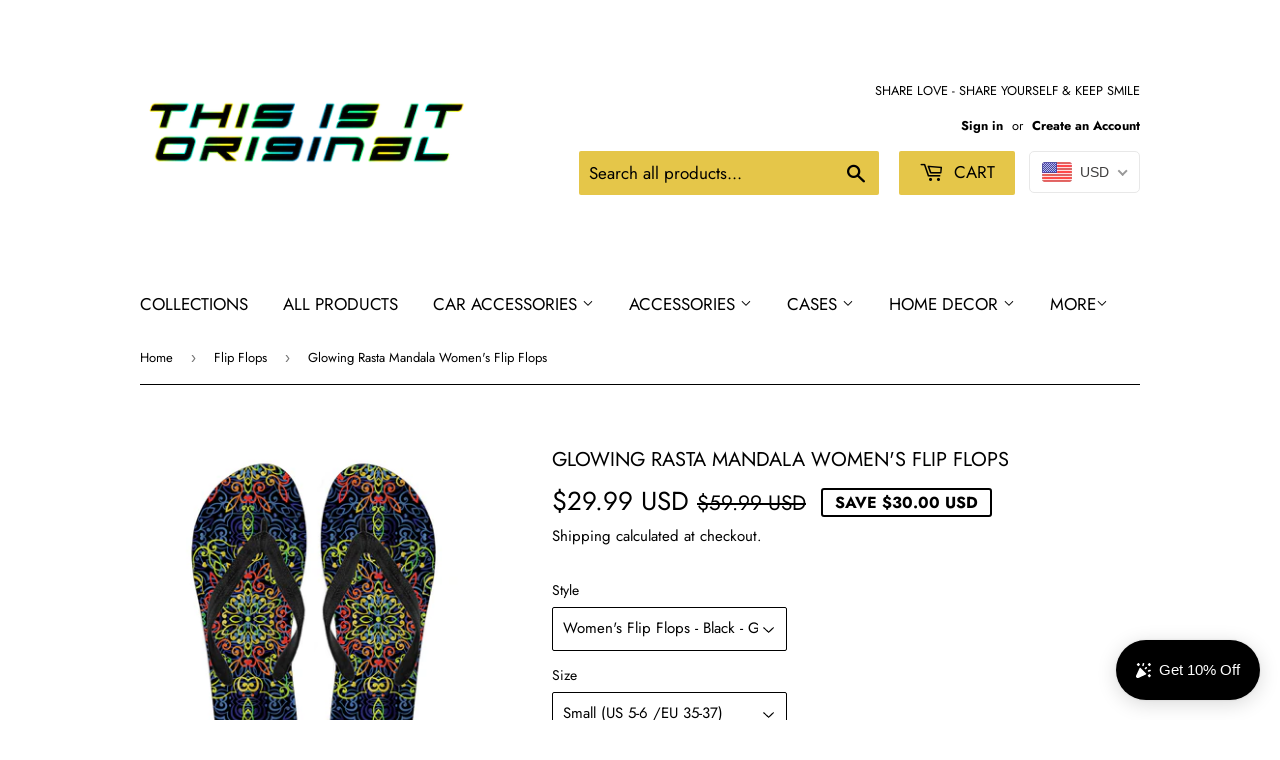

--- FILE ---
content_type: text/plain; charset=utf-8
request_url: https://sp-micro-proxy.b-cdn.net/micro?unique_id=this-is-it-original.myshopify.com
body_size: 3932
content:
{"site":{"free_plan_limit_reached":false,"billing_status":null,"billing_active":true,"pricing_plan_required":false,"settings":{"proof_mobile_position":"Bottom","proof_desktop_position":"Bottom Left","proof_pop_size":"default","proof_start_delay_time":1,"proof_time_between":3,"proof_display_time":6,"proof_visible":false,"proof_cycle":true,"proof_mobile_enabled":true,"proof_desktop_enabled":true,"proof_tablet_enabled":null,"proof_locale":"en","proof_show_powered_by":false},"site_integrations":[],"events":[{"id":"63464326","created_at":null,"variables":{"first_name":"Someone","city":"West Hartford","province":"Connecticut","province_code":"CT","country":"United States","country_code":"US","product_title":"Racing Style Neon Green & Grey Protection Face Mask"},"click_url":"https://www.thisisitoriginal.com/products/racing-style-neon-green-grey-protection-face-mask","image_url":"https://cdn.shopify.com/s/files/1/0073/9547/5503/products/front_5_a99183a8-2435-49ff-888a-05db408e3f99.jpg?v=1588002664","product":{"id":"26203068","product_id":"4454556762176","title":"Racing Style Neon Green & Grey Protection Face Mask","created_at":"2020-04-27T15:46:25.000Z","updated_at":"2024-09-11T03:08:41.000Z","published_at":"2020-04-27T15:46:25.000Z"},"site_integration":{"id":"211950","enabled":false,"integration":{"name":"Shopify Purchase","handle":"shopify_api_purchase","pro":false},"template":{"id":"4","body":{"top":"{{first_name}} in {{city}}, {{province}} {{country}}","middle":"Purchased {{product_title}}"},"raw_body":"<top>{{first_name}} in {{city}}, {{province}} {{country}}</top><middle>Purchased {{product_title}}</middle>","locale":"en"}}},{"id":"63464097","created_at":null,"variables":{"first_name":"Someone","city":"Quincy","province":"Massachusetts","province_code":"MA","country":"United States","country_code":"US","product_title":"Racing Style Neon Green & Grey Protection Face Mask"},"click_url":"https://www.thisisitoriginal.com/products/racing-style-neon-green-grey-protection-face-mask","image_url":"https://cdn.shopify.com/s/files/1/0073/9547/5503/products/front_5_a99183a8-2435-49ff-888a-05db408e3f99.jpg?v=1588002664","product":{"id":"26203068","product_id":"4454556762176","title":"Racing Style Neon Green & Grey Protection Face Mask","created_at":"2020-04-27T15:46:25.000Z","updated_at":"2024-09-11T03:08:41.000Z","published_at":"2020-04-27T15:46:25.000Z"},"site_integration":{"id":"211949","enabled":false,"integration":{"name":"Shopify Add To Cart","handle":"shopify_storefront_add_to_cart","pro":false},"template":{"id":"36","body":{"top":"{{first_name}} in {{city}}, {{province}} {{country}}","middle":"Added to Cart {{product_title}}"},"raw_body":"<top>{{first_name}} in {{city}}, {{province}} {{country}}</top><middle>Added to Cart {{product_title}}</middle>","locale":"en"}}},{"id":"63350214","created_at":null,"variables":{"first_name":"Someone","city":"Chicago","province":"Illinois","province_code":"IL","country":"United States","country_code":"US","product_title":"Dark Blue Bandana Style All Over Hoodie"},"click_url":"https://www.thisisitoriginal.com/products/dark-blue-bandana-style-all-over-hoodie","image_url":"https://cdn.shopify.com/s/files/1/0073/9547/5503/products/front_1_b6bf4c0f-0d2d-45be-95dd-1e21e75b6280.jpg?v=1587372338","product":{"id":"25709847","product_id":"4447466881088","title":"Dark Blue Bandana Style All Over Hoodie","created_at":"2020-04-20T08:45:36.000Z","updated_at":"2024-09-11T02:58:14.000Z","published_at":"2020-04-20T08:45:36.000Z"},"site_integration":{"id":"211949","enabled":false,"integration":{"name":"Shopify Add To Cart","handle":"shopify_storefront_add_to_cart","pro":false},"template":{"id":"36","body":{"top":"{{first_name}} in {{city}}, {{province}} {{country}}","middle":"Added to Cart {{product_title}}"},"raw_body":"<top>{{first_name}} in {{city}}, {{province}} {{country}}</top><middle>Added to Cart {{product_title}}</middle>","locale":"en"}}},{"id":"63332412","created_at":null,"variables":{"first_name":"Someone","city":"Irmo","province":"South Carolina","province_code":"SC","country":"United States","country_code":"US","product_title":"Special Camouflage Army Hexagon Design Protection Face Mask"},"click_url":"https://www.thisisitoriginal.com/products/special-camouflage-army-hexagon-design-protection-face-mask","image_url":"https://cdn.shopify.com/s/files/1/0073/9547/5503/products/front_5_46ee4b52-2257-4638-a056-3eb0243e5c91.jpg?v=1591084864","product":{"id":"28231070","product_id":"5255443611813","title":"Special Camouflage Army Hexagon Design Protection Face Mask","created_at":"2020-06-02T07:54:17.000Z","updated_at":"2024-09-11T08:49:09.000Z","published_at":"2020-06-02T07:54:17.000Z"},"site_integration":{"id":"211949","enabled":false,"integration":{"name":"Shopify Add To Cart","handle":"shopify_storefront_add_to_cart","pro":false},"template":{"id":"36","body":{"top":"{{first_name}} in {{city}}, {{province}} {{country}}","middle":"Added to Cart {{product_title}}"},"raw_body":"<top>{{first_name}} in {{city}}, {{province}} {{country}}</top><middle>Added to Cart {{product_title}}</middle>","locale":"en"}}},{"id":"63320009","created_at":null,"variables":{"first_name":"Someone","city":"Bloomington","province":"Indiana","province_code":"IN","country":"United States","country_code":"US","product_title":"Marble Water Design Two Protection Face Mask"},"click_url":"https://www.thisisitoriginal.com/products/marble-water-design-two-protection-face-mask","image_url":"https://cdn.shopify.com/s/files/1/0073/9547/5503/products/front_5_d51398b9-608d-4a8f-bb6b-18486e8fa021.jpg?v=1591791624","product":{"id":"28608953","product_id":"5284559618213","title":"Marble Water Design Two Protection Face Mask","created_at":"2020-06-10T12:10:44.000Z","updated_at":"2024-09-11T08:56:55.000Z","published_at":"2020-06-10T12:10:44.000Z"},"site_integration":{"id":"211949","enabled":false,"integration":{"name":"Shopify Add To Cart","handle":"shopify_storefront_add_to_cart","pro":false},"template":{"id":"36","body":{"top":"{{first_name}} in {{city}}, {{province}} {{country}}","middle":"Added to Cart {{product_title}}"},"raw_body":"<top>{{first_name}} in {{city}}, {{province}} {{country}}</top><middle>Added to Cart {{product_title}}</middle>","locale":"en"}}},{"id":"63307275","created_at":null,"variables":{"first_name":"Someone","city":"Newark","province":"New Jersey","province_code":"NJ","country":"United States","country_code":"US","product_title":"Black Paisley All Over Hoodie"},"click_url":"https://www.thisisitoriginal.com/products/black-paisley-all-over-hoodie","image_url":"https://cdn.shopify.com/s/files/1/0073/9547/5503/products/front_1_a0b2f416-fb92-4f84-b265-e108892995ed.jpg?v=1563482703","product":{"id":"8246330","product_id":"1302645080111","title":"Black Paisley All Over Hoodie","created_at":"2019-07-18T20:45:00.000Z","updated_at":"2024-09-10T18:36:36.000Z","published_at":"2019-07-18T20:45:00.000Z"},"site_integration":{"id":"211949","enabled":false,"integration":{"name":"Shopify Add To Cart","handle":"shopify_storefront_add_to_cart","pro":false},"template":{"id":"36","body":{"top":"{{first_name}} in {{city}}, {{province}} {{country}}","middle":"Added to Cart {{product_title}}"},"raw_body":"<top>{{first_name}} in {{city}}, {{province}} {{country}}</top><middle>Added to Cart {{product_title}}</middle>","locale":"en"}}},{"id":"63014165","created_at":null,"variables":{"first_name":"Someone","city":"Moscow","province":"Moscow Oblast","province_code":"MOS","country":"Russia","country_code":"RU","product_title":"Golden Luxurious Mandala Design Two Protection Face Mask"},"click_url":"https://www.thisisitoriginal.com/products/golden-luxurious-mandala-design-two-protection-face-mask","image_url":"https://cdn.shopify.com/s/files/1/0073/9547/5503/products/front_5_bf3d31cd-4431-48ee-a230-ee51706e7210.jpg?v=1594114527","product":{"id":"29965016","product_id":"5386608574629","title":"Golden Luxurious Mandala Design Two Protection Face Mask","created_at":"2020-07-07T09:25:40.000Z","updated_at":"2024-09-11T09:17:59.000Z","published_at":"2020-07-07T09:25:40.000Z"},"site_integration":{"id":"211950","enabled":false,"integration":{"name":"Shopify Purchase","handle":"shopify_api_purchase","pro":false},"template":{"id":"4","body":{"top":"{{first_name}} in {{city}}, {{province}} {{country}}","middle":"Purchased {{product_title}}"},"raw_body":"<top>{{first_name}} in {{city}}, {{province}} {{country}}</top><middle>Purchased {{product_title}}</middle>","locale":"en"}}},{"id":"63012933","created_at":null,"variables":{"first_name":"Someone","city":"Skhodnya","province":"Moscow Oblast","province_code":"MOS","country":"Russia","country_code":"RU","product_title":"Golden Luxurious Mandala Design Two Protection Face Mask"},"click_url":"https://www.thisisitoriginal.com/products/golden-luxurious-mandala-design-two-protection-face-mask","image_url":"https://cdn.shopify.com/s/files/1/0073/9547/5503/products/front_5_bf3d31cd-4431-48ee-a230-ee51706e7210.jpg?v=1594114527","product":{"id":"29965016","product_id":"5386608574629","title":"Golden Luxurious Mandala Design Two Protection Face Mask","created_at":"2020-07-07T09:25:40.000Z","updated_at":"2024-09-11T09:17:59.000Z","published_at":"2020-07-07T09:25:40.000Z"},"site_integration":{"id":"211949","enabled":false,"integration":{"name":"Shopify Add To Cart","handle":"shopify_storefront_add_to_cart","pro":false},"template":{"id":"36","body":{"top":"{{first_name}} in {{city}}, {{province}} {{country}}","middle":"Added to Cart {{product_title}}"},"raw_body":"<top>{{first_name}} in {{city}}, {{province}} {{country}}</top><middle>Added to Cart {{product_title}}</middle>","locale":"en"}}},{"id":"62934318","created_at":null,"variables":{"first_name":"Someone","city":"Chania","province":"Crete","province_code":"M","country":"Greece","country_code":"GR","product_title":"Blue Hearts Slide Sandals"},"click_url":"https://www.thisisitoriginal.com/products/blue-hearts-slide-sandals","image_url":"https://cdn.shopify.com/s/files/1/0073/9547/5503/products/front_1_d1137574-80aa-4689-a6cf-1a45b74eeef5.jpg?v=1561767503","product":{"id":"8246418","product_id":"1277706862639","title":"Blue Hearts Slide Sandals","created_at":"2019-06-29T00:18:16.000Z","updated_at":"2024-09-10T18:17:55.000Z","published_at":"2019-06-29T00:18:16.000Z"},"site_integration":{"id":"211949","enabled":false,"integration":{"name":"Shopify Add To Cart","handle":"shopify_storefront_add_to_cart","pro":false},"template":{"id":"36","body":{"top":"{{first_name}} in {{city}}, {{province}} {{country}}","middle":"Added to Cart {{product_title}}"},"raw_body":"<top>{{first_name}} in {{city}}, {{province}} {{country}}</top><middle>Added to Cart {{product_title}}</middle>","locale":"en"}}},{"id":"62929966","created_at":null,"variables":{"first_name":"Someone","city":"Prague","province":"Hlavni mesto Praha","province_code":"10","country":"Czechia","country_code":"CZ","product_title":"Ornamental Magical Gold Circular Coffee Table"},"click_url":"https://www.thisisitoriginal.com/products/ornamental-magical-gold-circular-coffee-table","image_url":"https://cdn.shopify.com/s/files/1/0073/9547/5503/products/front_1_52990e12-28f9-44a8-a647-63763b4c69a4.jpg?v=1567453628","product":{"id":"8534995","product_id":"1372356411439","title":"Ornamental Magical Gold Circular Coffee Table","created_at":"2019-09-02T19:47:05.000Z","updated_at":"2024-09-10T19:01:54.000Z","published_at":null},"site_integration":{"id":"211949","enabled":false,"integration":{"name":"Shopify Add To Cart","handle":"shopify_storefront_add_to_cart","pro":false},"template":{"id":"36","body":{"top":"{{first_name}} in {{city}}, {{province}} {{country}}","middle":"Added to Cart {{product_title}}"},"raw_body":"<top>{{first_name}} in {{city}}, {{province}} {{country}}</top><middle>Added to Cart {{product_title}}</middle>","locale":"en"}}},{"id":"62878836","created_at":null,"variables":{"first_name":"Someone","city":"York","province":"England","province_code":"ENG","country":"United Kingdom","country_code":"GB","product_title":"Pop Art Design Premium Protection Face Mask"},"click_url":"https://www.thisisitoriginal.com/products/pop-art-design-premium-protection-face-mask","image_url":"https://cdn.shopify.com/s/files/1/0073/9547/5503/products/front_1_22f97907-9256-4576-87eb-ce7434a576a6.jpg?v=1589284925","product":{"id":"27045686","product_id":"4473808519232","title":"Pop Art Design Premium Protection Face Mask","created_at":"2020-05-12T12:02:02.000Z","updated_at":"2024-09-11T03:35:18.000Z","published_at":"2020-05-12T12:02:02.000Z"},"site_integration":{"id":"211949","enabled":false,"integration":{"name":"Shopify Add To Cart","handle":"shopify_storefront_add_to_cart","pro":false},"template":{"id":"36","body":{"top":"{{first_name}} in {{city}}, {{province}} {{country}}","middle":"Added to Cart {{product_title}}"},"raw_body":"<top>{{first_name}} in {{city}}, {{province}} {{country}}</top><middle>Added to Cart {{product_title}}</middle>","locale":"en"}}},{"id":"62840015","created_at":null,"variables":{"first_name":"Someone","city":"Visalia","province":"California","province_code":"CA","country":"United States","country_code":"US","product_title":"Black Paisley All Over Hoodie"},"click_url":"https://www.thisisitoriginal.com/products/black-paisley-all-over-hoodie","image_url":"https://cdn.shopify.com/s/files/1/0073/9547/5503/products/front_1_a0b2f416-fb92-4f84-b265-e108892995ed.jpg?v=1563482703","product":{"id":"8246330","product_id":"1302645080111","title":"Black Paisley All Over Hoodie","created_at":"2019-07-18T20:45:00.000Z","updated_at":"2024-09-10T18:36:36.000Z","published_at":"2019-07-18T20:45:00.000Z"},"site_integration":{"id":"211949","enabled":false,"integration":{"name":"Shopify Add To Cart","handle":"shopify_storefront_add_to_cart","pro":false},"template":{"id":"36","body":{"top":"{{first_name}} in {{city}}, {{province}} {{country}}","middle":"Added to Cart {{product_title}}"},"raw_body":"<top>{{first_name}} in {{city}}, {{province}} {{country}}</top><middle>Added to Cart {{product_title}}</middle>","locale":"en"}}},{"id":"62583946","created_at":null,"variables":{"first_name":"Someone","city":"Mableton","province":"Georgia","province_code":"GA","country":"United States","country_code":"US","product_title":"Rainbow Stripe Art Two Protection Face Mask"},"click_url":"https://www.thisisitoriginal.com/products/rainbow-stripe-art-two-protection-face-mask","image_url":"https://cdn.shopify.com/s/files/1/0073/9547/5503/products/front_5_576ca800-d809-4b7a-9503-f96699445dc8.jpg?v=1588458748","product":{"id":"26578971","product_id":"4459954405440","title":"Rainbow Stripe Art Two Protection Face Mask","created_at":"2020-05-02T22:30:02.000Z","updated_at":"2024-09-11T03:15:18.000Z","published_at":"2020-05-02T22:30:02.000Z"},"site_integration":{"id":"211949","enabled":false,"integration":{"name":"Shopify Add To Cart","handle":"shopify_storefront_add_to_cart","pro":false},"template":{"id":"36","body":{"top":"{{first_name}} in {{city}}, {{province}} {{country}}","middle":"Added to Cart {{product_title}}"},"raw_body":"<top>{{first_name}} in {{city}}, {{province}} {{country}}</top><middle>Added to Cart {{product_title}}</middle>","locale":"en"}}},{"id":"62566590","created_at":null,"variables":{"first_name":"Someone","city":"Gaithersburg","province":"Maryland","province_code":"MD","country":"United States","country_code":"US","product_title":"Mosaic Mandala Brown & Orange Style Premium Protection Face Mask"},"click_url":"https://www.thisisitoriginal.com/products/mosaic-mandala-brown-orange-style-premium-protection-face-mask","image_url":"https://cdn.shopify.com/s/files/1/0073/9547/5503/products/front_1_19c4725d-ee41-430e-b14d-14702ca36cc3.jpg?v=1588948100","product":{"id":"26878516","product_id":"4468936015936","title":"Mosaic Mandala Brown & Orange Style Premium Protection Face Mask","created_at":"2020-05-08T14:28:17.000Z","updated_at":"2024-09-11T03:26:14.000Z","published_at":"2020-05-08T14:28:17.000Z"},"site_integration":{"id":"211949","enabled":false,"integration":{"name":"Shopify Add To Cart","handle":"shopify_storefront_add_to_cart","pro":false},"template":{"id":"36","body":{"top":"{{first_name}} in {{city}}, {{province}} {{country}}","middle":"Added to Cart {{product_title}}"},"raw_body":"<top>{{first_name}} in {{city}}, {{province}} {{country}}</top><middle>Added to Cart {{product_title}}</middle>","locale":"en"}}},{"id":"62481662","created_at":null,"variables":{"first_name":"Someone","city":"Brooklyn","province":"New York","province_code":"NY","country":"United States","country_code":"US","product_title":"Most Beautiful Mandala Three Premium Protection Face Mask"},"click_url":"https://www.thisisitoriginal.com/products/most-beautiful-mandala-three-premium-protection-face-mask","image_url":"https://cdn.shopify.com/s/files/1/0073/9547/5503/products/front_1_702be5d8-073b-436b-9ce3-f933c3a93ad9.jpg?v=1590488824","product":{"id":"27893448","product_id":"5244070232229","title":"Most Beautiful Mandala Three Premium Protection Face Mask","created_at":"2020-05-26T10:27:01.000Z","updated_at":"2024-09-11T08:40:57.000Z","published_at":"2020-05-26T10:27:01.000Z"},"site_integration":{"id":"211950","enabled":false,"integration":{"name":"Shopify Purchase","handle":"shopify_api_purchase","pro":false},"template":{"id":"4","body":{"top":"{{first_name}} in {{city}}, {{province}} {{country}}","middle":"Purchased {{product_title}}"},"raw_body":"<top>{{first_name}} in {{city}}, {{province}} {{country}}</top><middle>Purchased {{product_title}}</middle>","locale":"en"}}},{"id":"62469994","created_at":null,"variables":{"first_name":"Someone","city":"Lawrence","province":"Massachusetts","province_code":"MA","country":"United States","country_code":"US","product_title":"Blue Floral Pattern Design Protection Face Mask"},"click_url":"https://www.thisisitoriginal.com/products/blue-floral-pattern-design-protection-face-mask","image_url":"https://cdn.shopify.com/s/files/1/0073/9547/5503/products/front_5_56fe608f-30e0-4424-ad5e-dca834632dbf.jpg?v=1587806950","product":{"id":"26117374","product_id":"4453047402560","title":"Blue Floral Pattern Design Protection Face Mask","created_at":"2020-04-25T09:09:20.000Z","updated_at":"2024-09-11T03:06:01.000Z","published_at":"2020-04-25T09:09:20.000Z"},"site_integration":{"id":"211950","enabled":false,"integration":{"name":"Shopify Purchase","handle":"shopify_api_purchase","pro":false},"template":{"id":"4","body":{"top":"{{first_name}} in {{city}}, {{province}} {{country}}","middle":"Purchased {{product_title}}"},"raw_body":"<top>{{first_name}} in {{city}}, {{province}} {{country}}</top><middle>Purchased {{product_title}}</middle>","locale":"en"}}},{"id":"62426361","created_at":null,"variables":{"first_name":"Someone","city":"Elmwood Park","province":"Illinois","province_code":"IL","country":"United States","country_code":"US","product_title":"Special Camouflage Army Hexagon Design Protection Face Mask"},"click_url":"https://www.thisisitoriginal.com/products/special-camouflage-army-hexagon-design-protection-face-mask","image_url":"https://cdn.shopify.com/s/files/1/0073/9547/5503/products/front_5_46ee4b52-2257-4638-a056-3eb0243e5c91.jpg?v=1591084864","product":{"id":"28231070","product_id":"5255443611813","title":"Special Camouflage Army Hexagon Design Protection Face Mask","created_at":"2020-06-02T07:54:17.000Z","updated_at":"2024-09-11T08:49:09.000Z","published_at":"2020-06-02T07:54:17.000Z"},"site_integration":{"id":"211949","enabled":false,"integration":{"name":"Shopify Add To Cart","handle":"shopify_storefront_add_to_cart","pro":false},"template":{"id":"36","body":{"top":"{{first_name}} in {{city}}, {{province}} {{country}}","middle":"Added to Cart {{product_title}}"},"raw_body":"<top>{{first_name}} in {{city}}, {{province}} {{country}}</top><middle>Added to Cart {{product_title}}</middle>","locale":"en"}}},{"id":"62216382","created_at":null,"variables":{"first_name":"Someone","city":"Sint-Truiden","province":"Flanders","province_code":"VLG","country":"Belgium","country_code":"BE","product_title":"Paisley Floral Design Special Bordeaux Premium Protection Face Mask"},"click_url":"https://www.thisisitoriginal.com/products/paisley-floral-design-special-bordeaux-premium-protection-face-mask","image_url":"https://cdn.shopify.com/s/files/1/0073/9547/5503/products/front_1_c133e828-433d-492a-a5ed-3ab6fb7173fd.jpg?v=1589554845","product":{"id":"27202986","product_id":"4479376752704","title":"Paisley Floral Design Special Bordeaux Premium Protection Face Mask","created_at":"2020-05-15T15:00:43.000Z","updated_at":"2024-09-11T03:40:54.000Z","published_at":"2020-05-15T15:00:43.000Z"},"site_integration":{"id":"211949","enabled":false,"integration":{"name":"Shopify Add To Cart","handle":"shopify_storefront_add_to_cart","pro":false},"template":{"id":"36","body":{"top":"{{first_name}} in {{city}}, {{province}} {{country}}","middle":"Added to Cart {{product_title}}"},"raw_body":"<top>{{first_name}} in {{city}}, {{province}} {{country}}</top><middle>Added to Cart {{product_title}}</middle>","locale":"en"}}},{"id":"61872416","created_at":null,"variables":{"first_name":"Someone","city":"Queens","province":"New York","province_code":"NY","country":"United States","country_code":"US","product_title":"Extraordinary Chain Slide Sandals"},"click_url":"https://www.thisisitoriginal.com/products/extraordinary-chain-slide-sandals","image_url":"https://cdn.shopify.com/s/files/1/0073/9547/5503/products/front_1_03570b0e-f05f-4f5c-8d99-42271680659a.jpg?v=1561549810","product":{"id":"8246929","product_id":"1272646434863","title":"Extraordinary Chain Slide Sandals","created_at":"2019-06-26T11:50:04.000Z","updated_at":"2024-09-10T18:16:23.000Z","published_at":"2019-06-26T11:50:04.000Z"},"site_integration":{"id":"211950","enabled":false,"integration":{"name":"Shopify Purchase","handle":"shopify_api_purchase","pro":false},"template":{"id":"4","body":{"top":"{{first_name}} in {{city}}, {{province}} {{country}}","middle":"Purchased {{product_title}}"},"raw_body":"<top>{{first_name}} in {{city}}, {{province}} {{country}}</top><middle>Purchased {{product_title}}</middle>","locale":"en"}}},{"id":"61707138","created_at":null,"variables":{"first_name":"Someone","city":"Henderson","province":"Nevada","province_code":"NV","country":"United States","country_code":"US","product_title":"Don't Leave Your Dog in Your Hot Car Auto Sun Shades"},"click_url":"https://www.thisisitoriginal.com/products/dont-leave-your-dog-in-your-hot-car-auto-sun-shades","image_url":"https://cdn.shopify.com/s/files/1/0073/9547/5503/products/front_1_f0350098-118a-41a3-8d45-994694b91849.jpg?v=1564779155","product":{"id":"8246781","product_id":"1324211241007","title":"Don't Leave Your Dog in Your Hot Car Auto Sun Shades","created_at":"2019-08-02T20:52:35.000Z","updated_at":"2024-09-10T18:47:45.000Z","published_at":"2019-08-02T20:52:35.000Z"},"site_integration":{"id":"211949","enabled":false,"integration":{"name":"Shopify Add To Cart","handle":"shopify_storefront_add_to_cart","pro":false},"template":{"id":"36","body":{"top":"{{first_name}} in {{city}}, {{province}} {{country}}","middle":"Added to Cart {{product_title}}"},"raw_body":"<top>{{first_name}} in {{city}}, {{province}} {{country}}</top><middle>Added to Cart {{product_title}}</middle>","locale":"en"}}},{"id":"61695577","created_at":null,"variables":{"first_name":"Someone","city":"Phoenix","province":"Arizona","province_code":"AZ","country":"United States","country_code":"US","product_title":"Ocean Blue Bandana Style All Over Hoodie"},"click_url":"https://www.thisisitoriginal.com/products/ocean-blue-bandana-style-all-over-hoodie","image_url":"https://cdn.shopify.com/s/files/1/0073/9547/5503/products/front_1_0e8adc8d-774d-486e-a59d-ed901bcee141.jpg?v=1587372384","product":{"id":"25709895","product_id":"4447467044928","title":"Ocean Blue Bandana Style All Over Hoodie","created_at":"2020-04-20T08:46:21.000Z","updated_at":"2024-09-11T02:58:16.000Z","published_at":"2020-04-20T08:46:21.000Z"},"site_integration":{"id":"211949","enabled":false,"integration":{"name":"Shopify Add To Cart","handle":"shopify_storefront_add_to_cart","pro":false},"template":{"id":"36","body":{"top":"{{first_name}} in {{city}}, {{province}} {{country}}","middle":"Added to Cart {{product_title}}"},"raw_body":"<top>{{first_name}} in {{city}}, {{province}} {{country}}</top><middle>Added to Cart {{product_title}}</middle>","locale":"en"}}},{"id":"61688125","created_at":null,"variables":{"first_name":"Someone","city":"Hollywood","province":"Florida","province_code":"FL","country":"United States","country_code":"US","product_title":"Colorful Flowers Art Bandana 3-Pack"},"click_url":"https://www.thisisitoriginal.com/products/colorful-flowers-art-bandana-3-pack","image_url":"https://cdn.shopify.com/s/files/1/0073/9547/5503/products/front_1_d3c83b18-86a3-41ec-8473-ced0a98a4a98.jpg?v=1588505756","product":{"id":"26607554","product_id":"4460260130880","title":"Colorful Flowers Art Bandana 3-Pack","created_at":"2020-05-03T11:35:52.000Z","updated_at":"2024-09-11T03:15:44.000Z","published_at":"2020-05-03T11:35:52.000Z"},"site_integration":{"id":"211950","enabled":false,"integration":{"name":"Shopify Purchase","handle":"shopify_api_purchase","pro":false},"template":{"id":"4","body":{"top":"{{first_name}} in {{city}}, {{province}} {{country}}","middle":"Purchased {{product_title}}"},"raw_body":"<top>{{first_name}} in {{city}}, {{province}} {{country}}</top><middle>Purchased {{product_title}}</middle>","locale":"en"}}},{"id":"61686808","created_at":null,"variables":{"first_name":"Someone","city":"Hollywood","province":"Florida","province_code":"FL","country":"United States","country_code":"US","product_title":"Luxury Bandana Black & White Style Two Premium Protection Face Mask"},"click_url":"https://www.thisisitoriginal.com/products/luxury-bandana-black-white-style-two-premium-protection-face-mask","image_url":"https://cdn.shopify.com/s/files/1/0073/9547/5503/products/front_1_b7b3b44c-92c1-4d9a-84a3-56f6d70dc112.jpg?v=1589021799","product":{"id":"26908691","product_id":"4469805088832","title":"Luxury Bandana Black & White Style Two Premium Protection Face Mask","created_at":"2020-05-09T10:56:36.000Z","updated_at":"2024-09-11T03:27:30.000Z","published_at":"2020-05-09T10:56:36.000Z"},"site_integration":{"id":"211949","enabled":false,"integration":{"name":"Shopify Add To Cart","handle":"shopify_storefront_add_to_cart","pro":false},"template":{"id":"36","body":{"top":"{{first_name}} in {{city}}, {{province}} {{country}}","middle":"Added to Cart {{product_title}}"},"raw_body":"<top>{{first_name}} in {{city}}, {{province}} {{country}}</top><middle>Added to Cart {{product_title}}</middle>","locale":"en"}}},{"id":"61680306","created_at":null,"variables":{"first_name":"Someone","city":"Chicago","province":"Illinois","province_code":"IL","country":"United States","country_code":"US","product_title":"Amazing Dark Blue Tartan Premium Protection Face Mask"},"click_url":"https://www.thisisitoriginal.com/products/amazing-dark-blue-tartan-premium-protection-face-mask","image_url":"https://cdn.shopify.com/s/files/1/0073/9547/5503/products/front_1_3cbdaf95-699d-45ee-b74d-78b8db85acf5.jpg?v=1590358393","product":{"id":"27830774","product_id":"5243124383909","title":"Amazing Dark Blue Tartan Premium Protection Face Mask","created_at":"2020-05-24T22:13:10.000Z","updated_at":"2024-09-11T08:40:11.000Z","published_at":"2020-05-24T22:13:10.000Z"},"site_integration":{"id":"211949","enabled":false,"integration":{"name":"Shopify Add To Cart","handle":"shopify_storefront_add_to_cart","pro":false},"template":{"id":"36","body":{"top":"{{first_name}} in {{city}}, {{province}} {{country}}","middle":"Added to Cart {{product_title}}"},"raw_body":"<top>{{first_name}} in {{city}}, {{province}} {{country}}</top><middle>Added to Cart {{product_title}}</middle>","locale":"en"}}},{"id":"61525281","created_at":null,"variables":{"first_name":"Someone","city":"Allendale","province":"New Jersey","province_code":"NJ","country":"United States","country_code":"US","product_title":"Light Blue Tie Dye Spiral Art Style Premium Protection Face Mask"},"click_url":"https://www.thisisitoriginal.com/products/light-blue-tie-dye-spiral-art-style-premium-protection-face-mask","image_url":"https://cdn.shopify.com/s/files/1/0073/9547/5503/products/front_1_15b23be3-1658-415b-a822-2fba9e73c932.jpg?v=1589192480","product":{"id":"26997136","product_id":"4471499358272","title":"Light Blue Tie Dye Spiral Art Style Premium Protection Face Mask","created_at":"2020-05-11T10:21:17.000Z","updated_at":"2024-09-11T03:30:29.000Z","published_at":"2020-05-11T10:21:17.000Z"},"site_integration":{"id":"211950","enabled":false,"integration":{"name":"Shopify Purchase","handle":"shopify_api_purchase","pro":false},"template":{"id":"4","body":{"top":"{{first_name}} in {{city}}, {{province}} {{country}}","middle":"Purchased {{product_title}}"},"raw_body":"<top>{{first_name}} in {{city}}, {{province}} {{country}}</top><middle>Purchased {{product_title}}</middle>","locale":"en"}}}]}}

--- FILE ---
content_type: application/javascript; charset=utf-8
request_url: https://sdks.automizely.com/conversions/v1/conversions.js?app_connection_id=67caee5649534d0e8410e16194ccc046&mapped_org_id=b4384ebe62608fa18c97c9509e63a880_v1&shop=this-is-it-original.myshopify.com
body_size: 4257
content:
!function(){var t,e,r,n,o,i={35666:function(t){var e=function(t){"use strict";var e,r=Object.prototype,n=r.hasOwnProperty,o="function"==typeof Symbol?Symbol:{},i=o.iterator||"@@iterator",a=o.asyncIterator||"@@asyncIterator",u=o.toStringTag||"@@toStringTag";function c(t,e,r){return Object.defineProperty(t,e,{value:r,enumerable:!0,configurable:!0,writable:!0}),t[e]}try{c({},"")}catch(t){c=function(t,e,r){return t[e]=r}}function f(t,e,r,n){var o=e&&e.prototype instanceof v?e:v,i=Object.create(o.prototype),a=new P(n||[]);return i._invoke=function(t,e,r){var n=s;return function(o,i){if(n===d)throw new Error("Generator is already running");if(n===p){if("throw"===o)throw i;return z()}for(r.method=o,r.arg=i;;){var a=r.delegate;if(a){var u=O(a,r);if(u){if(u===y)continue;return u}}if("next"===r.method)r.sent=r._sent=r.arg;else if("throw"===r.method){if(n===s)throw n=p,r.arg;r.dispatchException(r.arg)}else"return"===r.method&&r.abrupt("return",r.arg);n=d;var c=l(t,e,r);if("normal"===c.type){if(n=r.done?p:h,c.arg===y)continue;return{value:c.arg,done:r.done}}"throw"===c.type&&(n=p,r.method="throw",r.arg=c.arg)}}}(t,r,a),i}function l(t,e,r){try{return{type:"normal",arg:t.call(e,r)}}catch(t){return{type:"throw",arg:t}}}t.wrap=f;var s="suspendedStart",h="suspendedYield",d="executing",p="completed",y={};function v(){}function m(){}function g(){}var w={};w[i]=function(){return this};var b=Object.getPrototypeOf,x=b&&b(b(S([])));x&&x!==r&&n.call(x,i)&&(w=x);var E=g.prototype=v.prototype=Object.create(w);function L(t){["next","throw","return"].forEach((function(e){c(t,e,(function(t){return this._invoke(e,t)}))}))}function j(t,e){function r(o,i,a,u){var c=l(t[o],t,i);if("throw"!==c.type){var f=c.arg,s=f.value;return s&&"object"==typeof s&&n.call(s,"__await")?e.resolve(s.__await).then((function(t){r("next",t,a,u)}),(function(t){r("throw",t,a,u)})):e.resolve(s).then((function(t){f.value=t,a(f)}),(function(t){return r("throw",t,a,u)}))}u(c.arg)}var o;this._invoke=function(t,n){function i(){return new e((function(e,o){r(t,n,e,o)}))}return o=o?o.then(i,i):i()}}function O(t,r){var n=t.iterator[r.method];if(n===e){if(r.delegate=null,"throw"===r.method){if(t.iterator.return&&(r.method="return",r.arg=e,O(t,r),"throw"===r.method))return y;r.method="throw",r.arg=new TypeError("The iterator does not provide a 'throw' method")}return y}var o=l(n,t.iterator,r.arg);if("throw"===o.type)return r.method="throw",r.arg=o.arg,r.delegate=null,y;var i=o.arg;return i?i.done?(r[t.resultName]=i.value,r.next=t.nextLoc,"return"!==r.method&&(r.method="next",r.arg=e),r.delegate=null,y):i:(r.method="throw",r.arg=new TypeError("iterator result is not an object"),r.delegate=null,y)}function _(t){var e={tryLoc:t[0]};1 in t&&(e.catchLoc=t[1]),2 in t&&(e.finallyLoc=t[2],e.afterLoc=t[3]),this.tryEntries.push(e)}function k(t){var e=t.completion||{};e.type="normal",delete e.arg,t.completion=e}function P(t){this.tryEntries=[{tryLoc:"root"}],t.forEach(_,this),this.reset(!0)}function S(t){if(t){var r=t[i];if(r)return r.call(t);if("function"==typeof t.next)return t;if(!isNaN(t.length)){var o=-1,a=function r(){for(;++o<t.length;)if(n.call(t,o))return r.value=t[o],r.done=!1,r;return r.value=e,r.done=!0,r};return a.next=a}}return{next:z}}function z(){return{value:e,done:!0}}return m.prototype=E.constructor=g,g.constructor=m,m.displayName=c(g,u,"GeneratorFunction"),t.isGeneratorFunction=function(t){var e="function"==typeof t&&t.constructor;return!!e&&(e===m||"GeneratorFunction"===(e.displayName||e.name))},t.mark=function(t){return Object.setPrototypeOf?Object.setPrototypeOf(t,g):(t.__proto__=g,c(t,u,"GeneratorFunction")),t.prototype=Object.create(E),t},t.awrap=function(t){return{__await:t}},L(j.prototype),j.prototype[a]=function(){return this},t.AsyncIterator=j,t.async=function(e,r,n,o,i){void 0===i&&(i=Promise);var a=new j(f(e,r,n,o),i);return t.isGeneratorFunction(r)?a:a.next().then((function(t){return t.done?t.value:a.next()}))},L(E),c(E,u,"Generator"),E[i]=function(){return this},E.toString=function(){return"[object Generator]"},t.keys=function(t){var e=[];for(var r in t)e.push(r);return e.reverse(),function r(){for(;e.length;){var n=e.pop();if(n in t)return r.value=n,r.done=!1,r}return r.done=!0,r}},t.values=S,P.prototype={constructor:P,reset:function(t){if(this.prev=0,this.next=0,this.sent=this._sent=e,this.done=!1,this.delegate=null,this.method="next",this.arg=e,this.tryEntries.forEach(k),!t)for(var r in this)"t"===r.charAt(0)&&n.call(this,r)&&!isNaN(+r.slice(1))&&(this[r]=e)},stop:function(){this.done=!0;var t=this.tryEntries[0].completion;if("throw"===t.type)throw t.arg;return this.rval},dispatchException:function(t){if(this.done)throw t;var r=this;function o(n,o){return u.type="throw",u.arg=t,r.next=n,o&&(r.method="next",r.arg=e),!!o}for(var i=this.tryEntries.length-1;i>=0;--i){var a=this.tryEntries[i],u=a.completion;if("root"===a.tryLoc)return o("end");if(a.tryLoc<=this.prev){var c=n.call(a,"catchLoc"),f=n.call(a,"finallyLoc");if(c&&f){if(this.prev<a.catchLoc)return o(a.catchLoc,!0);if(this.prev<a.finallyLoc)return o(a.finallyLoc)}else if(c){if(this.prev<a.catchLoc)return o(a.catchLoc,!0)}else{if(!f)throw new Error("try statement without catch or finally");if(this.prev<a.finallyLoc)return o(a.finallyLoc)}}}},abrupt:function(t,e){for(var r=this.tryEntries.length-1;r>=0;--r){var o=this.tryEntries[r];if(o.tryLoc<=this.prev&&n.call(o,"finallyLoc")&&this.prev<o.finallyLoc){var i=o;break}}i&&("break"===t||"continue"===t)&&i.tryLoc<=e&&e<=i.finallyLoc&&(i=null);var a=i?i.completion:{};return a.type=t,a.arg=e,i?(this.method="next",this.next=i.finallyLoc,y):this.complete(a)},complete:function(t,e){if("throw"===t.type)throw t.arg;return"break"===t.type||"continue"===t.type?this.next=t.arg:"return"===t.type?(this.rval=this.arg=t.arg,this.method="return",this.next="end"):"normal"===t.type&&e&&(this.next=e),y},finish:function(t){for(var e=this.tryEntries.length-1;e>=0;--e){var r=this.tryEntries[e];if(r.finallyLoc===t)return this.complete(r.completion,r.afterLoc),k(r),y}},catch:function(t){for(var e=this.tryEntries.length-1;e>=0;--e){var r=this.tryEntries[e];if(r.tryLoc===t){var n=r.completion;if("throw"===n.type){var o=n.arg;k(r)}return o}}throw new Error("illegal catch attempt")},delegateYield:function(t,r,n){return this.delegate={iterator:S(t),resultName:r,nextLoc:n},"next"===this.method&&(this.arg=e),y}},t}(t.exports);try{regeneratorRuntime=e}catch(t){Function("r","regeneratorRuntime = r")(e)}},13553:function(t){"use strict";t.exports=window.Sentry}},a={};function u(t){if(a[t])return a[t].exports;var e=a[t]={id:t,loaded:!1,exports:{}};return i[t].call(e.exports,e,e.exports,u),e.loaded=!0,e.exports}u.m=i,u.n=function(t){var e=t&&t.__esModule?function(){return t.default}:function(){return t};return u.d(e,{a:e}),e},e=Object.getPrototypeOf?function(t){return Object.getPrototypeOf(t)}:function(t){return t.__proto__},u.t=function(r,n){if(1&n&&(r=this(r)),8&n)return r;if("object"==typeof r&&r){if(4&n&&r.__esModule)return r;if(16&n&&"function"==typeof r.then)return r}var o=Object.create(null);u.r(o);var i={};t=t||[null,e({}),e([]),e(e)];for(var a=2&n&&r;"object"==typeof a&&!~t.indexOf(a);a=e(a))Object.getOwnPropertyNames(a).forEach((function(t){i[t]=function(){return r[t]}}));return i.default=function(){return r},u.d(o,i),o},u.d=function(t,e){for(var r in e)u.o(e,r)&&!u.o(t,r)&&Object.defineProperty(t,r,{enumerable:!0,get:e[r]})},u.f={},u.e=function(t){return Promise.all(Object.keys(u.f).reduce((function(e,r){return u.f[r](t,e),e}),[]))},u.u=function(t){return"am_"+t+"."+{50:"a1332e3f",58:"e72a95ad",119:"3aec0bc3",192:"6982a2f9",194:"807eb447",196:"bf7bb935",224:"4cb82ecb",225:"6d8aa63d",357:"257f595e",372:"25b15083",382:"8b3040c8",385:"3a9f4c9e",410:"04f500b3",494:"0e0cdc95",499:"0ba06200",592:"e7b1476b",614:"f235813e",627:"2c9af85f",675:"fb65e06d",687:"699a5506",697:"9f943c47",704:"a56db15c",715:"9dcebf37",727:"55361bc6",737:"c0302285",741:"1b187ca0",760:"1c6d58a2",808:"c5c3e876",883:"5053e600",942:"d475eb97",988:"97780603"}[t]+".js"},u.g=function(){if("object"==typeof globalThis)return globalThis;try{return this||new Function("return this")()}catch(t){if("object"==typeof window)return window}}(),u.hmd=function(t){return(t=Object.create(t)).children||(t.children=[]),Object.defineProperty(t,"exports",{enumerable:!0,set:function(){throw new Error("ES Modules may not assign module.exports or exports.*, Use ESM export syntax, instead: "+t.id)}}),t},u.o=function(t,e){return Object.prototype.hasOwnProperty.call(t,e)},r={},n="sdks.automizely.com_conversions:",u.l=function(t,e,o,i){if(r[t])r[t].push(e);else{var a,c;if(void 0!==o)for(var f=document.getElementsByTagName("script"),l=0;l<f.length;l++){var s=f[l];if(s.getAttribute("src")==t||s.getAttribute("data-webpack")==n+o){a=s;break}}a||(c=!0,(a=document.createElement("script")).charset="utf-8",a.timeout=120,u.nc&&a.setAttribute("nonce",u.nc),a.setAttribute("data-webpack",n+o),a.src=t),r[t]=[e];var h=function(e,n){a.onerror=a.onload=null,clearTimeout(d);var o=r[t];if(delete r[t],a.parentNode&&a.parentNode.removeChild(a),o&&o.forEach((function(t){return t(n)})),e)return e(n)},d=setTimeout(h.bind(null,void 0,{type:"timeout",target:a}),12e4);a.onerror=h.bind(null,a.onerror),a.onload=h.bind(null,a.onload),c&&document.head.appendChild(a)}},u.r=function(t){"undefined"!=typeof Symbol&&Symbol.toStringTag&&Object.defineProperty(t,Symbol.toStringTag,{value:"Module"}),Object.defineProperty(t,"__esModule",{value:!0})},u.nmd=function(t){return t.paths=[],t.children||(t.children=[]),t},u.j=653,u.p="https://sdks.automizely.com/conversions/v1/",function(){var t={653:0};u.f.j=function(e,r){var n=u.o(t,e)?t[e]:void 0;if(0!==n)if(n)r.push(n[2]);else{var o=new Promise((function(r,o){n=t[e]=[r,o]}));r.push(n[2]=o);var i=u.p+u.u(e),a=new Error;u.l(i,(function(r){if(u.o(t,e)&&(0!==(n=t[e])&&(t[e]=void 0),n)){var o=r&&("load"===r.type?"missing":r.type),i=r&&r.target&&r.target.src;a.message="Loading chunk "+e+" failed.\n("+o+": "+i+")",a.name="ChunkLoadError",a.type=o,a.request=i,n[1](a)}}),"chunk-"+e,e)}};var e=function(e,r){for(var n,o,i=r[0],a=r[1],c=r[2],f=0,l=[];f<i.length;f++)o=i[f],u.o(t,o)&&t[o]&&l.push(t[o][0]),t[o]=0;for(n in a)u.o(a,n)&&(u.m[n]=a[n]);for(c&&c(u),e&&e(r);l.length;)l.shift()()},r=self.webpackJsonpAutomizelyMarketing=self.webpackJsonpAutomizelyMarketing||[];r.forEach(e.bind(null,0)),r.push=e.bind(null,r.push.bind(r))}(),!window.location.href.includes("ignoreAutomizelyConversions")&&!(null===(o=window.automizelyConversions)||void 0===o?void 0:o.initialized)&&Promise.all([u.e(741),u.e(225),u.e(58),u.e(808)]).then(u.bind(u,39229)).then((function(t){var e=t.initialize;window.automizelyConversions=window.automizelyConversions||{},window.automizelyConversions.initialized=!0,u(35666),"complete"===document.readyState?e():window.addEventListener("load",(function(){e()}))}))}();
/* Built at Wed, 17 Dec 2025 08:12:36 GMT*/
/* By Automizely */ 
//# sourceMappingURL=conversions.js.map